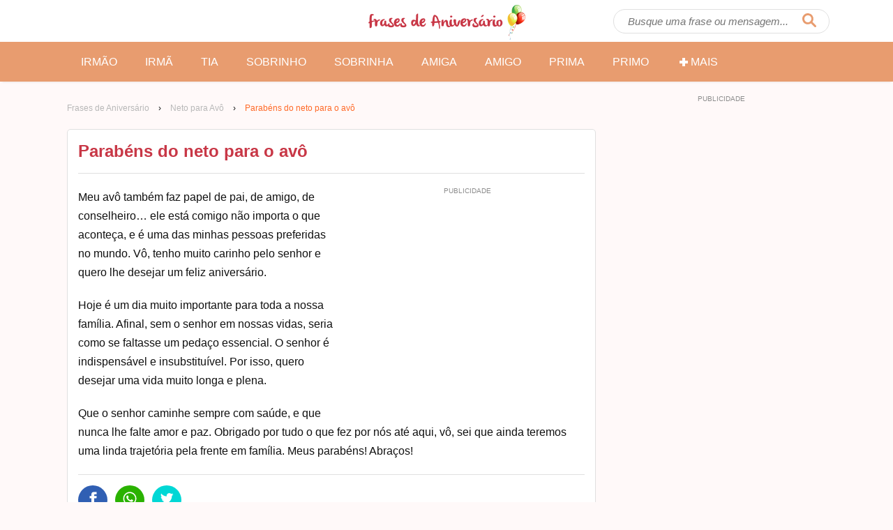

--- FILE ---
content_type: text/html; charset=UTF-8
request_url: https://www.frasesaniversarios.com.br/parabens-do-neto-para-o-avo/
body_size: 11127
content:
<!DOCTYPE html>
<html lang="pt-BR" class="no-js">
	<head>
		<meta charset="utf-8">
		
		<meta http-equiv="x-ua-compatible" content="ie=edge">
		<meta name="viewport" content="width=device-width,initial-scale=1">
		
		<meta name='robots' content='index, follow, max-image-preview:large, max-snippet:-1, max-video-preview:-1' />
<link rel="preload" href="https://www.frasesaniversarios.com.br/wp-content/themes/fa/assets/js/main.js?ver=1.0.1" as="script" />
<link rel="preload" href="https://www.frasesaniversarios.com.br/wp-content/themes/fa/img/fa-logo.png" as="image" />
<link rel="preconnect dns-prefetch" href="https://www.google-analytics.com/" crossorigin="anonymous" />
<link rel="preconnect dns-prefetch" href="https://www.googletagmanager.com/" crossorigin="anonymous" />

	<!-- This site is optimized with the Yoast SEO Premium plugin v21.9 (Yoast SEO v21.9.1) - https://yoast.com/wordpress/plugins/seo/ -->
	<title>Parabéns do neto para o avô - Frases de Aniversário</title>
	<meta name="description" content="Mensagem de Aniversário: Meu avô também faz papel de pai, de amigo, de conselheiro… ele está comigo não importa o que aconteça, e é uma das minhas pessoas preferidas no mundo. Vô," />
	<link rel="canonical" href="https://www.frasesaniversarios.com.br/parabens-do-neto-para-o-avo/" />
	<meta property="og:locale" content="pt_BR" />
	<meta property="og:type" content="article" />
	<meta property="og:title" content="Parabéns do neto para o avô" />
	<meta property="og:description" content="Mensagem de Aniversário: Meu avô também faz papel de pai, de amigo, de conselheiro… ele está comigo não importa o que aconteça, e é uma das minhas pessoas preferidas no mundo. Vô," />
	<meta property="og:url" content="https://www.frasesaniversarios.com.br/parabens-do-neto-para-o-avo/" />
	<meta property="og:site_name" content="Frases de Aniversário" />
	<meta property="article:published_time" content="2022-07-22T18:33:00+00:00" />
	<meta property="article:modified_time" content="2022-03-29T18:34:27+00:00" />
	<meta name="author" content="Larissa Medeiros" />
	<meta name="twitter:card" content="summary_large_image" />
	<meta name="twitter:label1" content="Escrito por" />
	<meta name="twitter:data1" content="Larissa Medeiros" />
	<meta name="twitter:label2" content="Est. tempo de leitura" />
	<meta name="twitter:data2" content="1 minuto" />
	<script type="application/ld+json" class="yoast-schema-graph">{"@context":"https://schema.org","@graph":[{"@type":"Article","@id":"https://www.frasesaniversarios.com.br/parabens-do-neto-para-o-avo/#article","isPartOf":{"@id":"https://www.frasesaniversarios.com.br/parabens-do-neto-para-o-avo/"},"author":{"name":"Larissa Medeiros","@id":"https://www.frasesaniversarios.com.br/#/schema/person/3918c938218b0e2ae449ce99308d164a"},"headline":"Parabéns do neto para o avô","datePublished":"2022-07-22T18:33:00+00:00","dateModified":"2022-03-29T18:34:27+00:00","mainEntityOfPage":{"@id":"https://www.frasesaniversarios.com.br/parabens-do-neto-para-o-avo/"},"wordCount":140,"commentCount":0,"publisher":{"@id":"https://www.frasesaniversarios.com.br/#organization"},"articleSection":["Frases de Aniversário para Avô","Mensagem de Aniversário de Neto para Avô"],"inLanguage":"pt-BR","potentialAction":[{"@type":"CommentAction","name":"Comment","target":["https://www.frasesaniversarios.com.br/parabens-do-neto-para-o-avo/#respond"]}]},{"@type":"WebPage","@id":"https://www.frasesaniversarios.com.br/parabens-do-neto-para-o-avo/","url":"https://www.frasesaniversarios.com.br/parabens-do-neto-para-o-avo/","name":"Parabéns do neto para o avô - Frases de Aniversário","isPartOf":{"@id":"https://www.frasesaniversarios.com.br/#website"},"datePublished":"2022-07-22T18:33:00+00:00","dateModified":"2022-03-29T18:34:27+00:00","description":"Mensagem de Aniversário: Meu avô também faz papel de pai, de amigo, de conselheiro… ele está comigo não importa o que aconteça, e é uma das minhas pessoas preferidas no mundo. Vô,","breadcrumb":{"@id":"https://www.frasesaniversarios.com.br/parabens-do-neto-para-o-avo/#breadcrumb"},"inLanguage":"pt-BR","potentialAction":[{"@type":"ReadAction","target":["https://www.frasesaniversarios.com.br/parabens-do-neto-para-o-avo/"]}]},{"@type":"BreadcrumbList","@id":"https://www.frasesaniversarios.com.br/parabens-do-neto-para-o-avo/#breadcrumb","itemListElement":[{"@type":"ListItem","position":1,"name":"Frases de Aniversário","item":"https://www.frasesaniversarios.com.br/"},{"@type":"ListItem","position":2,"name":"Mensagem de Aniversário de Neto para Avô","item":"https://www.frasesaniversarios.com.br/neto-para-avo/"},{"@type":"ListItem","position":3,"name":"Parabéns do neto para o avô"}]},{"@type":"WebSite","@id":"https://www.frasesaniversarios.com.br/#website","url":"https://www.frasesaniversarios.com.br/","name":"Frases de Aniversário","description":"Frases de Feliz Aniversário","publisher":{"@id":"https://www.frasesaniversarios.com.br/#organization"},"potentialAction":[{"@type":"SearchAction","target":{"@type":"EntryPoint","urlTemplate":"https://www.frasesaniversarios.com.br/?s={search_term_string}"},"query-input":"required name=search_term_string"}],"inLanguage":"pt-BR"},{"@type":"Organization","@id":"https://www.frasesaniversarios.com.br/#organization","name":"Frases de Aniversário","url":"https://www.frasesaniversarios.com.br/","logo":{"@type":"ImageObject","inLanguage":"pt-BR","@id":"https://www.frasesaniversarios.com.br/#/schema/logo/image/","url":"https://www.frasesaniversarios.com.br/wp-content/uploads/2016/09/frases-de-aniversario.jpg","contentUrl":"https://www.frasesaniversarios.com.br/wp-content/uploads/2016/09/frases-de-aniversario.jpg","width":1200,"height":630,"caption":"Frases de Aniversário"},"image":{"@id":"https://www.frasesaniversarios.com.br/#/schema/logo/image/"}},{"@type":"Person","@id":"https://www.frasesaniversarios.com.br/#/schema/person/3918c938218b0e2ae449ce99308d164a","name":"Larissa Medeiros","image":{"@type":"ImageObject","inLanguage":"pt-BR","@id":"https://www.frasesaniversarios.com.br/#/schema/person/image/","url":"https://secure.gravatar.com/avatar/3690dd0b206d4dc8207487620bd7dd9c?s=96&d=mm&r=g","contentUrl":"https://secure.gravatar.com/avatar/3690dd0b206d4dc8207487620bd7dd9c?s=96&d=mm&r=g","caption":"Larissa Medeiros"}}]}</script>
	<!-- / Yoast SEO Premium plugin. -->


<link rel='dns-prefetch' href='//www.frasesaniversarios.com.br' />
<link rel="alternate" type="application/rss+xml" title="Feed de comentários para Frases de Aniversário &raquo; Parabéns do neto para o avô" href="https://www.frasesaniversarios.com.br/parabens-do-neto-para-o-avo/feed/" />
<script type="text/javascript">
/* <![CDATA[ */
window._wpemojiSettings = {"baseUrl":"https:\/\/s.w.org\/images\/core\/emoji\/14.0.0\/72x72\/","ext":".png","svgUrl":"https:\/\/s.w.org\/images\/core\/emoji\/14.0.0\/svg\/","svgExt":".svg","source":{"concatemoji":"https:\/\/www.frasesaniversarios.com.br\/wp-includes\/js\/wp-emoji-release.min.js?ver=6.4.7"}};
/*! This file is auto-generated */
!function(i,n){var o,s,e;function c(e){try{var t={supportTests:e,timestamp:(new Date).valueOf()};sessionStorage.setItem(o,JSON.stringify(t))}catch(e){}}function p(e,t,n){e.clearRect(0,0,e.canvas.width,e.canvas.height),e.fillText(t,0,0);var t=new Uint32Array(e.getImageData(0,0,e.canvas.width,e.canvas.height).data),r=(e.clearRect(0,0,e.canvas.width,e.canvas.height),e.fillText(n,0,0),new Uint32Array(e.getImageData(0,0,e.canvas.width,e.canvas.height).data));return t.every(function(e,t){return e===r[t]})}function u(e,t,n){switch(t){case"flag":return n(e,"\ud83c\udff3\ufe0f\u200d\u26a7\ufe0f","\ud83c\udff3\ufe0f\u200b\u26a7\ufe0f")?!1:!n(e,"\ud83c\uddfa\ud83c\uddf3","\ud83c\uddfa\u200b\ud83c\uddf3")&&!n(e,"\ud83c\udff4\udb40\udc67\udb40\udc62\udb40\udc65\udb40\udc6e\udb40\udc67\udb40\udc7f","\ud83c\udff4\u200b\udb40\udc67\u200b\udb40\udc62\u200b\udb40\udc65\u200b\udb40\udc6e\u200b\udb40\udc67\u200b\udb40\udc7f");case"emoji":return!n(e,"\ud83e\udef1\ud83c\udffb\u200d\ud83e\udef2\ud83c\udfff","\ud83e\udef1\ud83c\udffb\u200b\ud83e\udef2\ud83c\udfff")}return!1}function f(e,t,n){var r="undefined"!=typeof WorkerGlobalScope&&self instanceof WorkerGlobalScope?new OffscreenCanvas(300,150):i.createElement("canvas"),a=r.getContext("2d",{willReadFrequently:!0}),o=(a.textBaseline="top",a.font="600 32px Arial",{});return e.forEach(function(e){o[e]=t(a,e,n)}),o}function t(e){var t=i.createElement("script");t.src=e,t.defer=!0,i.head.appendChild(t)}"undefined"!=typeof Promise&&(o="wpEmojiSettingsSupports",s=["flag","emoji"],n.supports={everything:!0,everythingExceptFlag:!0},e=new Promise(function(e){i.addEventListener("DOMContentLoaded",e,{once:!0})}),new Promise(function(t){var n=function(){try{var e=JSON.parse(sessionStorage.getItem(o));if("object"==typeof e&&"number"==typeof e.timestamp&&(new Date).valueOf()<e.timestamp+604800&&"object"==typeof e.supportTests)return e.supportTests}catch(e){}return null}();if(!n){if("undefined"!=typeof Worker&&"undefined"!=typeof OffscreenCanvas&&"undefined"!=typeof URL&&URL.createObjectURL&&"undefined"!=typeof Blob)try{var e="postMessage("+f.toString()+"("+[JSON.stringify(s),u.toString(),p.toString()].join(",")+"));",r=new Blob([e],{type:"text/javascript"}),a=new Worker(URL.createObjectURL(r),{name:"wpTestEmojiSupports"});return void(a.onmessage=function(e){c(n=e.data),a.terminate(),t(n)})}catch(e){}c(n=f(s,u,p))}t(n)}).then(function(e){for(var t in e)n.supports[t]=e[t],n.supports.everything=n.supports.everything&&n.supports[t],"flag"!==t&&(n.supports.everythingExceptFlag=n.supports.everythingExceptFlag&&n.supports[t]);n.supports.everythingExceptFlag=n.supports.everythingExceptFlag&&!n.supports.flag,n.DOMReady=!1,n.readyCallback=function(){n.DOMReady=!0}}).then(function(){return e}).then(function(){var e;n.supports.everything||(n.readyCallback(),(e=n.source||{}).concatemoji?t(e.concatemoji):e.wpemoji&&e.twemoji&&(t(e.twemoji),t(e.wpemoji)))}))}((window,document),window._wpemojiSettings);
/* ]]> */
</script>
<style id='wp-emoji-styles-inline-css' type='text/css'>

	img.wp-smiley, img.emoji {
		display: inline !important;
		border: none !important;
		box-shadow: none !important;
		height: 1em !important;
		width: 1em !important;
		margin: 0 0.07em !important;
		vertical-align: -0.1em !important;
		background: none !important;
		padding: 0 !important;
	}
</style>
<style id='classic-theme-styles-inline-css' type='text/css'>
/*! This file is auto-generated */
.wp-block-button__link{color:#fff;background-color:#32373c;border-radius:9999px;box-shadow:none;text-decoration:none;padding:calc(.667em + 2px) calc(1.333em + 2px);font-size:1.125em}.wp-block-file__button{background:#32373c;color:#fff;text-decoration:none}
</style>
<style id="critical-css">:root{--font-family:-apple-system,BlinkMacSystemFont,Segoe UI,Roboto,Noto Sans,Ubuntu,Droid Sans,Helvetica Neue,Helvetica,Arial,sans-serif;--main-color:#111111;--secondary-color:#e89c6f;--link-color:#c83746;--line-color:#e0e0e0;--font-size:16px;--line-height:1.7}html,body,form,h1,h2,h3,h4,h5,h6,figure,input,li,p,ul{margin:0;padding:0}*,:after,:before{box-sizing:border-box}html{-ms-text-size-adjust:100%;-webkit-text-size-adjust:100%;-webkit-tap-highlight-color:transparent;line-height:1.15}.no-js img[loading="lazy"]{display:none}body{font-family:var(--font-family);color:var(--main-color);font-size:var(--font-size);line-height:var(--line-height);overflow-x:hidden;-webkit-font-smoothing:subpixel-antialiased;background:#fff9f9}img{max-width:100%;height:auto}ul,li{list-style:none}.clear::after{content:"";display:block;height:0;clear:both;visibility:hidden}a,button,input[type="submit"]{cursor:pointer}a{color:var(--link-color)}a:hover{color:#ff6a28}a,a:visited{text-decoration:none}.sf{display:-webkit-box;display:-webkit-flex;display:-ms-flexbox;display:flex}.fw{-webkit-flex-wrap:wrap;-ms-flex-wrap:wrap;flex-wrap:wrap}.fc{-webkit-box-align:center;-webkit-align-items:center;-ms-flex-align:center;align-items:center}.jc{-webkit-box-pack:center;-webkit-justify-content:center;-ms-flex-pack:center;justify-content:center}.je{-webkit-box-pack:flex-end;-webkit-justify-content:flex-end;-ms-flex-pack:flex-end;justify-content:flex-end}.sb{-webkit-box-pack:justify;-webkit-justify-content:space-between;-ms-flex-pack:justify;justify-content:space-between}.container{max-width:1098px;width:100%;position:relative;margin:0 auto;padding:0 5px}.hidden{display:none}.icon{width:20px;height:20px;fill:#ffffff}.header{position:relative;background:#ffffff;box-shadow:0 4px 3px -3px rgba(0,0,0,0.08)}.menu__button,.menu__close{position:absolute;width:58px;height:100%;top:0;left:0;background:0;border:0}.header .icon-menu,.header .icon-close,.header .icon-search{fill:var(--secondary-color);width:25px;height:20px}.menu__close,.menu--open .menu__button{display:none}.menu--open .menu__close{display:initial}.menu{background:var(--secondary-color);width:100%;display:none;margin:0 auto;font-size:0}.menu--open .menu{display:block}.menu li{display:inline-flex;color:#ffffff;width:50%}.menu li:hover{color:var(--link-color)}.menu a{font-size:16px;padding:16px 25px;font-weight:400;color:#ffffff;text-transform:uppercase;transition:all 0.25s linear;-webkit-transition:all 0.25s linear}.menu a:hover{color:var(--link-color);background:#fff}.menu a:hover .icon{color:var(--link-color);fill:var(--link-color)}.header .icon-search{margin-right:0}.search__button,.search__close,.search__submit{position:absolute;width:58px;height:100%;top:0;right:0;background:0;border:0;padding:0;z-index:4}.search__close{width:50px}.search__form{display:none;background-color:#fff;width:80vw;width:calc(100% - 75px);position:absolute;right:15px;z-index:5;transition:all 0.3s ease-in-out}.search__form .icon{fill:var(--secondary-color)}.search--open .search__form{display:block}.search__input{width:100%;border-radius:25px;border:1px solid #e0e0e0;padding:8px 50px 8px 20px;font-size:15px;font-style:italic;background-color:#ffffff}.search__submit{display:none}.header__logo{max-width:200px;padding:5px 0}.header__logo img{position:relative;top:2px}.wrapper{margin-top:20px}.container p{padding-bottom:20px}.breadcrumb{margin:7.5px 0;font-size:12px;overflow-x:scroll;white-space:nowrap;-ms-overflow-style:none;scrollbar-width:none}.breadcrumb::-webkit-scrollbar{display:none}.breadcrumb a{color:#b8b8b8}.breadcrumb .current,.breadcrumb_last,.pagination a{color:#ff6a28}.breadcrumb span,.breadcrumb a{display:inline-block}.separator{padding:0 10px}.home.paged .archive__title{margin-bottom:20px}.archive__title{margin:10px 0 7.5px;font-size:22px;line-height:1.3;color:var(--link-color)}.archive__count{font-size:14px}.article{border:1px solid var(--line-color);background-color:#ffffff;padding:15px;border-radius:5px;margin-bottom:20px;position:relative;overflow:hidden;width:100%;-webkit-transition:300ms box-shadow ease;transition:300ms box-shadow ease}.article:hover{box-shadow:0 0 10px rgba(0,0,0,0.1)}.article__title,.page h1{padding:0 0 15px;font-weight:700;border-bottom:1px solid var(--line-color);font-size:19px;line-height:1.5;margin-bottom:20px}.article__chop .article__title{font-size:17px}.single .article__title{color:var(--link-color);font-size:24px;line-height:1.35}.article__title--page{font-size:28px;margin-top:30px;color:var(--link-color)}.article__image img{width:100%}.article__image img,.article__video{border-radius:3px;margin-bottom:20px;-webkit-box-shadow:0 1px 3px rgba(0,0,0,0.12),0 1px 2px rgba(0,0,0,0.24);box-shadow:0 1px 3px rgba(0,0,0,0.12),0 1px 2px rgba(0,0,0,0.24)}.article--chopped a:hover .article__title{text-decoration:underline}.article--chopped .article__text{color:var(--main-color);font-size:15px;text-decoration:none}.article--chopped a:hover .article__text{text-decoration:none}.article__chop{max-height:300px;overflow:hidden}.article--image .article__chop,.article--video .article__chop{max-height:250px}.article__more{border-top:0;font-size:16px;padding:100px 0 25px;display:block;width:100%;position:absolute;bottom:0;left:0;z-index:100;background:rgb(252,252,252);background:linear-gradient( 0deg,rgba(252,252,252,1) 0,rgba(252,252,252,0.9) 40%,rgba(252,252,252,0.7) 70%,rgba(252,252,252,0) 100% )}.more__button{text-align:center;display:block;background-color:#37c8b9;color:#144742;font-weight:600;line-height:1.2;border:3px solid #32bdae;box-shadow:0 3px 6px rgb(0 0 0 / 20%);max-width:265px;padding:11.5px 30px;border-radius:25px;margin:0 auto;text-transform:none;-webkit-transition:300ms all ease;transition:300ms all ease}.article--chopped a:hover .more__button{background-color:#5fd3c7}.adv-container{width:100%;text-align:center}.adsbygoogle{display:block}.adv-container:before,.adv-container::before{content:"PUBLICIDADE";display:block;line-height:1;margin-bottom:9px;font-size:10px;color:#8d8d8d;text-align:center}.adv-container{display:block;width:100%;max-width:100%;margin-bottom:30px;min-height:300px}.single .adv-container--top.adv-container--mobile{min-height:initial;height:150px}.adv-container--desktop{display:none;height:300px}.adv-container--plex.adv-container--desktop{height:initial}.adv-container--sidebar.adv-container--desktop{height:300px}.adv-container--tall.adv-container--desktop{height:600px}.adv-container--right{width:336px;height:295px;float:right;position:relative;margin:0 0 20px 20px}.adv-container--top{background:#f8f8f8;text-align:center;padding:15px 0}@media (min-width:769px){.f{display:-webkit-box;display:-webkit-flex;display:-ms-flexbox;display:flex}.header .header__menu{opacity:0}.header__logo{max-width:250px}.search__form{display:block;width:310px;right:0}.search__button{padding:0 10px}.search__close{display:none}.search__submit{display:initial}.menu{display:block}.menu li{width:inherit}.menu a{padding:15px 20px}.main{max-width:714px;padding-right:30px}.sidebar{width:300px}.single .breadcrumb{margin-bottom:20px}.article{margin-bottom:30px}.article--image .article__chop,.article--video .article__chop{max-height:425px}.home .article__title{font-size:19px}.archive__title{margin-top:20px;font-size:29px}.article--chopped .article__text{padding-right:150px}.adv-container--mobile{display:none}.adv-container--desktop{display:block}.single .adv-container--top.adv-container--mobile{height:300px}}@media (min-width:1103px){.main{max-width:788px}}</style>
<link rel='stylesheet' id='main-css' href='https://www.frasesaniversarios.com.br/wp-content/themes/fa/assets/css/main.css?ver=1.0.7' type='text/css' media='print' onload='this.media="all"' />
<noscript><link rel='stylesheet' id='main-noscript-css' href='https://www.frasesaniversarios.com.br/wp-content/themes/fa/assets/css/main.css?ver=1.0.7' type='text/css' media='all' /></noscript>
<link rel="https://api.w.org/" href="https://www.frasesaniversarios.com.br/wp-json/" /><link rel="alternate" type="application/json" href="https://www.frasesaniversarios.com.br/wp-json/wp/v2/posts/5520" /><link rel="EditURI" type="application/rsd+xml" title="RSD" href="https://www.frasesaniversarios.com.br/xmlrpc.php?rsd" />
<meta name="generator" content="WordPress 6.4.7" />
<link rel='shortlink' href='https://www.frasesaniversarios.com.br/?p=5520' />
<link rel="alternate" type="application/json+oembed" href="https://www.frasesaniversarios.com.br/wp-json/oembed/1.0/embed?url=https%3A%2F%2Fwww.frasesaniversarios.com.br%2Fparabens-do-neto-para-o-avo%2F" />
<link rel="alternate" type="text/xml+oembed" href="https://www.frasesaniversarios.com.br/wp-json/oembed/1.0/embed?url=https%3A%2F%2Fwww.frasesaniversarios.com.br%2Fparabens-do-neto-para-o-avo%2F&#038;format=xml" />
<script async src="https://pagead2.googlesyndication.com/pagead/js/adsbygoogle.js?client=ca-pub-5222497117734132" crossorigin="anonymous"></script>		
		<link rel="shortcut icon" href="https://www.frasesaniversarios.com.br/fa.ico">
		
		<script>window.dataLayer = window.dataLayer || []; window.dataLayer.push({"pageType":"single"}); window.dataLayer.push({"event":"categoryTracker","postCategory":"Avô"}); window.dataLayer.push({"event":"categoryTracker","postCategory":"Neto para Avô"});</script>		
		<script>(function(w,d,s,l,i){w[l]=w[l]||[];w[l].push({'gtm.start':new Date().getTime(),event:'gtm.js'});var f=d.getElementsByTagName(s)[0],j=d.createElement(s),dl=l!='dataLayer'?'&l='+l:'';j.async=true;j.src='https://www.googletagmanager.com/gtm.js?id='+i+dl;f.parentNode.insertBefore(j,f);})(window,document,'script','dataLayer','GTM-PTDG8CX');</script>

	</head>
	
	<body class="post-template-default single single-post postid-5520 single-format-standard">
		
		<noscript><iframe src="https://www.googletagmanager.com/ns.html?id=GTM-PTDG8CX" height="0" width="0" style="display:none;visibility:hidden"></iframe></noscript>

		<svg class="hidden">
    <defs>
        <symbol id="imenu" viewBox="0 0 366 301">
            <path d="M339.8 0H26.2C11.7 0 0 11.7 0 26.2v12.7C0 53.3 11.7 65 26.2 65h313.7c14.5 0 26.2-11.7 26.2-26.2V26.2C366 11.7 354.3 0 339.8 0zM339.9 118H26.1C11.7 118 0 129.7 0 144.1v12.7C0 171.3 11.7 183 26.1 183h313.7c14.4 0 26.1-11.7 26.1-26.1v-12.7c.1-14.5-11.6-26.2-26-26.2zM339.8 236H26.2C11.7 236 0 247.7 0 262.2v12.6C0 289.3 11.7 301 26.2 301h313.6c14.5 0 26.2-11.7 26.2-26.2v-12.6c0-14.5-11.7-26.2-26.2-26.2z"/>
        </symbol>

        <symbol id="iclose" viewBox="0 0 308.3 308.3">
            <path d="M300.7 254.4L200.4 154.2 300.7 53.9c10.2-10.2 10.2-26.8 0-37l-9.2-9.2c-10.2-10.2-26.8-10.2-37 0L154.2 107.9 53.9 7.6C43.7-2.5 27-2.5 16.9 7.6l-9.2 9.2c-10.2 10.2-10.2 26.8 0 37L108 154.1 7.6 254.4c-10.2 10.2-10.2 26.8 0 37l9.2 9.2c10.2 10.2 26.8 10.2 37 0l100.3-100.3 100.3 100.3c10.2 10.2 26.8 10.2 37 0l9.2-9.2c10.3-10.1 10.3-26.8.1-37z"/>
        </symbol>

        <symbol id="iclose2" viewBox="0 0 24 24">
            <path d="M12 0a12 12 0 1 1 0 24 12 12 0 0 1 0-24Zm0 10.545L9.213 7.757a1.03 1.03 0 0 0-1.456 1.456L10.545 12l-2.788 2.787a1.03 1.03 0 0 0 1.456 1.456L12 13.455l2.787 2.788a1.03 1.03 0 0 0 1.456-1.456L13.455 12l2.788-2.787a1.03 1.03 0 0 0-1.456-1.456L12 10.545Z" />
        </symbol>

        <symbol id="isearch" viewBox="0 0 17 17">
            <path d="M16.6 14.9l-4.3-4.3c.8-1.1 1.2-2.4 1.2-3.8 0-.9-.2-1.8-.5-2.6-.4-.8-.8-1.6-1.4-2.2C11 1.4 10.3.9 9.4.6 8.5.2 7.7 0 6.8 0c-1 0-1.8.2-2.7.5C3.3.9 2.6 1.4 2 2 1.4 2.6.9 3.3.5 4.1S0 5.8 0 6.8c0 .9.2 1.8.5 2.6.4.8.8 1.6 1.4 2.2.6.6 1.3 1.1 2.2 1.4.8.4 1.7.5 2.6.5 1.4 0 2.7-.4 3.8-1.2l4.3 4.3c.2.2.5.4.9.4.3 0 .6-.1.9-.4.2-.2.4-.5.4-.9 0-.3-.1-.6-.4-.8zM9.8 9.8c-.8.8-1.9 1.3-3 1.3-1.2 0-2.2-.4-3-1.3-.8-.8-1.3-1.9-1.3-3 0-1.2.4-2.2 1.3-3 .8-.8 1.9-1.3 3-1.3 1.2 0 2.2.4 3 1.3.8.8 1.3 1.9 1.3 3-.1 1.1-.5 2.1-1.3 3z"/>
        </symbol>

        <symbol id="iplus" viewBox="0 0 5 5">
            <path d="M2 1h1v1h1v1H3v1H2V3H1V2h1z"/>
        </symbol>

        <symbol id="ifacebook" viewBox="0 0 24 24">
            <path d="M18.77 7.46H14.5v-1.9c0-.9.6-1.1 1-1.1h3V.5h-4.33C10.24.5 9.5 3.44 9.5 5.32v2.15h-3v4h3v12h5v-12h3.85l.42-4z"></path>
        </symbol>

        <symbol id="ipinterest" viewBox="0 0 24 24">
            <path d="M12.14.5C5.86.5 2.7 5 2.7 8.75c0 2.27.86 4.3 2.7 5.05.3.12.57 0 .66-.33l.27-1.06c.1-.32.06-.44-.2-.73-.52-.62-.86-1.44-.86-2.6 0-3.33 2.5-6.32 6.5-6.32 3.55 0 5.5 2.17 5.5 5.07 0 3.8-1.7 7.02-4.2 7.02-1.37 0-2.4-1.14-2.07-2.54.4-1.68 1.16-3.48 1.16-4.7 0-1.07-.58-1.98-1.78-1.98-1.4 0-2.55 1.47-2.55 3.42 0 1.25.43 2.1.43 2.1l-1.7 7.2c-.5 2.13-.08 4.75-.04 5 .02.17.22.2.3.1.14-.18 1.82-2.26 2.4-4.33.16-.58.93-3.63.93-3.63.45.88 1.8 1.65 3.22 1.65 4.25 0 7.13-3.87 7.13-9.05C20.5 4.15 17.18.5 12.14.5z"></path>
        </symbol>

        <symbol id="iwhatsapp" viewBox="0 0 24 24">
            <path d="M20.1 3.9C17.9 1.7 15 .5 12 .5 5.8.5.7 5.6.7 11.9c0 2 .5 3.9 1.5 5.6L.6 23.4l6-1.6c1.6.9 3.5 1.3 5.4 1.3 6.3 0 11.4-5.1 11.4-11.4-.1-2.8-1.2-5.7-3.3-7.8zM12 21.4c-1.7 0-3.3-.5-4.8-1.3l-.4-.2-3.5 1 1-3.4L4 17c-1-1.5-1.4-3.2-1.4-5.1 0-5.2 4.2-9.4 9.4-9.4 2.5 0 4.9 1 6.7 2.8 1.8 1.8 2.8 4.2 2.8 6.7-.1 5.2-4.3 9.4-9.5 9.4zm5.1-7.1c-.3-.1-1.7-.9-1.9-1-.3-.1-.5-.1-.7.1-.2.3-.8 1-.9 1.1-.2.2-.3.2-.6.1s-1.2-.5-2.3-1.4c-.9-.8-1.4-1.7-1.6-2-.2-.3 0-.5.1-.6s.3-.3.4-.5c.2-.1.3-.3.4-.5.1-.2 0-.4 0-.5C10 9 9.3 7.6 9 7c-.1-.4-.4-.3-.5-.3h-.6s-.4.1-.7.3c-.3.3-1 1-1 2.4s1 2.8 1.1 3c.1.2 2 3.1 4.9 4.3.7.3 1.2.5 1.6.6.7.2 1.3.2 1.8.1.6-.1 1.7-.7 1.9-1.3.2-.7.2-1.2.2-1.3-.1-.3-.3-.4-.6-.5z"></path>
        </symbol>

        <symbol id="itwitter" viewBox="0 0 24 24">
            <path d="M23.44 4.83c-.8.37-1.5.38-2.22.02.93-.56.98-.96 1.32-2.02-.88.52-1.86.9-2.9 1.1-.82-.88-2-1.43-3.3-1.43-2.5 0-4.55 2.04-4.55 4.54 0 .36.03.7.1 1.04-3.77-.2-7.12-2-9.36-4.75-.4.67-.6 1.45-.6 2.3 0 1.56.8 2.95 2 3.77-.74-.03-1.44-.23-2.05-.57v.06c0 2.2 1.56 4.03 3.64 4.44-.67.2-1.37.2-2.06.08.58 1.8 2.26 3.12 4.25 3.16C5.78 18.1 3.37 18.74 1 18.46c2 1.3 4.4 2.04 6.97 2.04 8.35 0 12.92-6.92 12.92-12.93 0-.2 0-.4-.02-.6.9-.63 1.96-1.22 2.56-2.14z" />
        </symbol>

    </defs>
</svg>
		<header id="js-header" class="header">
			<div class="container sf fc sb">
				<div class="f1 header__menu">
					<button type="button" id="js-menu__button" class="menu__button" aria-label="Abrir o menu">
						<svg class="icon icon-menu"><use xmlns="http://www.w3.org/2000/svg" xmlns:xlink="http://www.w3.org/1999/xlink" xlink:href="#imenu"></use></svg>					</button>

					<button type="button" id="js-menu__close" class="menu__close" aria-label="Fechar o menu">
						<svg class="icon icon-close"><use xmlns="http://www.w3.org/2000/svg" xmlns:xlink="http://www.w3.org/1999/xlink" xlink:href="#iclose"></use></svg>					</button>
				</div>

				<div class="header__logo">
					<a href="https://www.frasesaniversarios.com.br" class="sf">
						<img src="https://www.frasesaniversarios.com.br/wp-content/themes/fa/img/fa-logo.png" alt="Frases de Aniversário" width="225" height="50" fetchpriority="high" />
					</a>
				</div>

				<div class="f1 header__search sf fc">
	<button type="button" id="js-search__button" class="search__button" aria-label="Abrir campo de pesquisa">
		<svg class="icon icon-search"><use xmlns="http://www.w3.org/2000/svg" xmlns:xlink="http://www.w3.org/1999/xlink" xlink:href="#isearch"></use></svg>	</button>
	
	<form id="form" class="search__form" method="get" action="https://www.frasesaniversarios.com.br/">
		<input id="js-search__input" type="text" name="s" class="search__input" placeholder="Busque uma frase ou mensagem...">
		
		<button type="submit" class="search__submit" aria-label="Pesquisar">
			<svg class="icon"><use xmlns="http://www.w3.org/2000/svg" xmlns:xlink="http://www.w3.org/1999/xlink" xlink:href="#isearch"></use></svg>		</button>

		<button type="button" id="js-search__close" class="sf fc jc search__close" aria-label="Fechar campo de pesquisa">
			<svg class="icon"><use xmlns="http://www.w3.org/2000/svg" xmlns:xlink="http://www.w3.org/1999/xlink" xlink:href="#iclose2"></use></svg>		</button>
	</form>
</div>			</div>

			<nav id="js-menu" class="menu">
				<div class="container">
					<ul class="f fc">
						<li><a href="https://www.frasesaniversarios.com.br/irmao/" title="Aniversário para Irmão">Irmão</a></li>
						<li><a href="https://www.frasesaniversarios.com.br/irma/" title="Aniversário para Irmã">Irmã</a></li>
						<li><a href="https://www.frasesaniversarios.com.br/tia/" title="Aniversário para Tia">Tia</a></li>
						<li><a href="https://www.frasesaniversarios.com.br/sobrinho/" title="Aniversário para Sobrinho">Sobrinho</a></li>
						<li><a href="https://www.frasesaniversarios.com.br/sobrinha/" title="Aniversário para Sobrinha">Sobrinha</a></li>		
						<li><a href="https://www.frasesaniversarios.com.br/amiga/" title="Aniversário para Amiga">Amiga</a></li>
						<li><a href="https://www.frasesaniversarios.com.br/amigo/" title="Aniversário para Amigo">Amigo</a></li>
						<li><a href="https://www.frasesaniversarios.com.br/prima/" title="Aniversário para Prima">Prima</a></li>
						<li><a href="https://www.frasesaniversarios.com.br/primo/" title="Aniversário para Primo">Primo</a></li>
						<li>
							<a href="https://www.frasesaniversarios.com.br/categorias/" title="Ver todas as categorias" class="sf fc">
								<svg class="icon"><use xmlns="http://www.w3.org/2000/svg" xmlns:xlink="http://www.w3.org/1999/xlink" xlink:href="#iplus"></use></svg>								<span>Mais</span>
							</a>
						</li>
					</ul>
				</div>
			</nav>
			
		</header>


<div class="wrapper">

	<div class="f container">
		
		<main class="main">
			
			<div class="breadcrumb">			
				<span><span><a href="https://www.frasesaniversarios.com.br/">Frases de Aniversário</a></span> <span class="separator"> › </span> <span><a href="https://www.frasesaniversarios.com.br/neto-para-avo/">Neto para Avô</a></span> <span class="separator"> › </span> <span class="breadcrumb_last" aria-current="page">Parabéns do neto para o avô</span></span>			</div>
			
			
<article class="article">
	
	<h1 class="article__title">
		Parabéns do neto para o avô	</h1>
	
		
	<aside class="adv-container adv-container--right adv-container--desktop" itemscope itemtype="https://schema.org/WPAdBlock"><ins class="adsbygoogle" data-ad-client="ca-pub-5222497117734132" data-ad-slot="5711147908" data-ad-format="auto" data-full-width-responsive="true"></ins><script>(adsbygoogle = window.adsbygoogle || []).push({});</script></aside><div class="article__text">
<p>Meu avô também faz papel de pai, de amigo, de conselheiro… ele está comigo não importa o que aconteça, e é uma das minhas pessoas preferidas no mundo. Vô, tenho muito carinho pelo senhor e quero lhe desejar um feliz aniversário.</p>



<p>Hoje é um dia muito importante para toda a nossa família. Afinal, sem o senhor em nossas vidas, seria como se faltasse um pedaço essencial. O senhor é indispensável e insubstituível. Por isso, quero desejar uma vida muito longa e plena.</p>



<p>Que o senhor caminhe sempre com saúde, e que nunca lhe falte amor e paz. Obrigado por tudo o que fez por nós até aqui, vô, sei que ainda teremos uma linda trajetória pela frente em família. Meus parabéns! Abraços!</p>
</div>
	<div class="social" data-title="Parabéns do neto para o avô" data-url="https://www.frasesaniversarios.com.br/parabens-do-neto-para-o-avo/" data-text="Meu avô também faz papel de pai, de amigo, de conselheiro… ele está comigo não importa o que aconteça, e..." data-image="">				
	<button class="sharer sharer--facebook" data-sharer="facebook"  aria-label="Enviar pelo Facebook">
		<svg class="icon"><use xmlns="http://www.w3.org/2000/svg" xmlns:xlink="http://www.w3.org/1999/xlink" xlink:href="#ifacebook"></use></svg>	</button>
	
	
	<button class="sharer sharer--whatsapp" data-sharer="whatsapp" aria-label="Enviar pelo WhatsApp">
		<svg class="icon"><use xmlns="http://www.w3.org/2000/svg" xmlns:xlink="http://www.w3.org/1999/xlink" xlink:href="#iwhatsapp"></use></svg>	</button>

	<button class="sharer sharer--twitter" data-sharer="twitter" aria-label="Enviar pelo Twitter">
		<svg class="icon"><use xmlns="http://www.w3.org/2000/svg" xmlns:xlink="http://www.w3.org/1999/xlink" xlink:href="#itwitter"></use></svg>	</button>
</div></article>

<aside class="adv-container adv-container--content adv-container--mobile" itemscope itemtype="https://schema.org/WPAdBlock"><ins class="adsbygoogle" data-ad-client="ca-pub-5222497117734132" data-ad-slot="2753526667" data-ad-format="auto" data-full-width-responsive="true"></ins><script>(adsbygoogle = window.adsbygoogle || []).push({});</script></aside><aside class="adv-container adv-container--content adv-container--desktop" itemscope itemtype="https://schema.org/WPAdBlock"><ins class="adsbygoogle" data-ad-client="ca-pub-5222497117734132" data-ad-slot="1963474581" data-ad-format="auto" data-full-width-responsive="true"></ins><script>(adsbygoogle = window.adsbygoogle || []).push({});</script></aside><div class="related">

	<h3 class="related__title">
		Frases de Aniversário para Avô relacionadas	</h3>

	<div class="masonry">
								<article class="article">
							<a href="https://www.frasesaniversarios.com.br/feliz-aniversario-para-o-meu-avozinho/" title="Feliz aniversário para o meu avôzinho">
								<h3 class="article-related__title">Feliz aniversário para o meu avôzinho</h3>
								<div class="article-related__text">
									<p>Meu avozinho querido, meus parabéns pelo seu aniversário! Como é bom saber que Deus lhe concedeu mais um ano de&#8230;</p>
								</div>
							</a>
						</article>
										<article class="article">
							<a href="https://www.frasesaniversarios.com.br/mensagem-de-parabens-do-neto-para-o-avo/" title="Mensagem de parabéns do neto para o avô">
								<h3 class="article-related__title">Mensagem de parabéns do neto para o avô</h3>
								<div class="article-related__text">
									<p>Às vezes na vida, temos a chance de conhecer pessoas que serão nosso exemplo, nossa inspiração… e que irão nos&#8230;</p>
								</div>
							</a>
						</article>
										<article class="article">
							<a href="https://www.frasesaniversarios.com.br/parabens-do-netinho-para-o-avo/" title="Parabéns do netinho para o avô">
								<h3 class="article-related__title">Parabéns do netinho para o avô</h3>
								<div class="article-related__text">
									<p>Meu avô é uma das pessoas mais importantes da minha vida. Ele é meu exemplo de pai, de amigo e&#8230;</p>
								</div>
							</a>
						</article>
										<article class="article">
							<a href="https://www.frasesaniversarios.com.br/mensagem-de-aniversario-de-neto-para-avo-2/" title="Mensagem de aniversário de neto para avô">
								<h3 class="article-related__title">Mensagem de aniversário de neto para avô</h3>
								<div class="article-related__text">
									<p>Hoje é o aniversário do meu avô querido! Meus parabéns, vovô, muitas felicidades e muitos anos de vida para o&#8230;</p>
								</div>
							</a>
						</article>
					</div>
</div>
<aside class="adv-container adv-container--plex adv-container--mobile" itemscope itemtype="https://schema.org/WPAdBlock"><ins class="adsbygoogle" data-ad-format="autorelaxed" data-ad-client="ca-pub-5222497117734132" data-ad-slot="2028436651"></ins><script>(adsbygoogle = window.adsbygoogle || []).push({});</script></aside><aside class="adv-container adv-container--plex adv-container--desktop" itemscope itemtype="https://schema.org/WPAdBlock"><ins class="adsbygoogle" data-ad-format="autorelaxed" data-ad-client="ca-pub-5222497117734132" data-ad-slot="1459792144"></ins><script>(adsbygoogle = window.adsbygoogle || []).push({});</script></aside>
			<div class="social">
				Veja também: <a href="/avo/">Todas as Frases de Aniversário para Avô</a></div>
		</main>

		<aside class="sidebar">
	
			<div class="widget">
			<aside class="adv-container adv-container--sidebar adv-container--desktop" itemscope itemtype="https://schema.org/WPAdBlock"><ins class="adsbygoogle" data-ad-client="ca-pub-5222497117734132" data-ad-slot="3299433523" data-ad-format="auto" data-full-width-responsive="true"></ins><script>(adsbygoogle = window.adsbygoogle || []).push({});</script></aside>		</div>
	
			
	<div class="widget">
		<h4 class="widget__title">Frases de Aniversário</h4>
		
		<div class="widget__body">
			<nav class="widget__nav">
				<ul class="widget__list">
					<li class="widget__item"><a title="Mensagens de aniversário" href="https://www.frasesaniversarios.com.br/mensagens/">Mensagens de aniversário</a></li>
					<li class="widget__item"><a title="Frases de aniversário atrasado" href="https://www.frasesaniversarios.com.br/atrasado/">Aniversário Atrasado</a></li>
					<li class="widget__item"><a title="Frases de aniversário de 15 anos" href="https://www.frasesaniversarios.com.br/15-anos/">Aniversário de 15 anos</a></li>
					<li class="widget__item"><a title="Frases de aniversário de casamento" href="https://www.frasesaniversarios.com.br/casamento/">Aniversário de Casamento</a></li>
					<li class="widget__item"><a title="Frases de aniversário de namoro" href="https://www.frasesaniversarios.com.br/namoro/">Aniversário de Namoro</a></li>
					<li class="widget__item"><a title="Frases de aniversário para amigas" href="https://www.frasesaniversarios.com.br/amiga/">Aniversário para Amigas</a></li>
					<li class="widget__item"><a title="Frases de aniversário para amigos" href="https://www.frasesaniversarios.com.br/amigo/">Aniversário para Amigos</a></li>
					<li class="widget__item"><a title="Frases de aniversário para avôs" href="https://www.frasesaniversarios.com.br/avo/">Aniversário para Avôs</a></li>
					<li class="widget__item"><a title="Frases de aniversário para avós" href="https://www.frasesaniversarios.com.br/avo-1/">Aniversário para Avós</a></li>
					<li class="widget__item"><a title="Frases de aniversário para cunhadas" href="https://www.frasesaniversarios.com.br/cunhada/">Aniversário para Cunhadas</a></li>
					<li class="widget__item"><a title="Frases de aniversário para evangélicos" href="https://www.frasesaniversarios.com.br/evangelicos/">Aniversário para Evangélicos</a></li>
					<li class="widget__item"><a title="Frases de aniversário para facebook" href="https://www.frasesaniversarios.com.br/facebook/">Aniversário para Facebook</a></li>
					<li class="widget__item"><a title="Frases de aniversário para filhas" href="https://www.frasesaniversarios.com.br/filha/">Aniversário para Filhas</a></li>
					<li class="widget__item"><a title="Frases de aniversário para filhos" href="https://www.frasesaniversarios.com.br/filho/">Aniversário para Filhos</a></li>
					<li class="widget__item"><a title="Frases de aniversário para genro" href="https://www.frasesaniversarios.com.br/genro/">Aniversário para Genro</a></li>
					<li class="widget__item"><a title="Frases de aniversário para irmãos" href="https://www.frasesaniversarios.com.br/irmao/">Aniversário para Irmãos</a></li>
					<li class="widget__item"><a title="Frases de aniversário para irmãs" href="https://www.frasesaniversarios.com.br/irma/">Aniversário para Irmãs</a></li>
					<li class="widget__item"><a title="Frases de aniversário para mãe" href="https://www.frasesaniversarios.com.br/mae/">Aniversário para Mãe</a></li>
					<li class="widget__item"><a title="Frases de aniversário para marido" href="https://www.frasesaniversarios.com.br/marido/">Aniversário para Marido</a></li>
					<li class="widget__item"><a title="Frases de aniversário para namorada" href="https://www.frasesaniversarios.com.br/namorada/">Aniversário para Namorada</a></li>
					<li class="widget__item"><a title="Frases de aniversário para namorado" href="https://www.frasesaniversarios.com.br/namorado/">Aniversário para Namorado</a></li>
					<li class="widget__item"><a title="Frases de aniversário para neta" href="https://www.frasesaniversarios.com.br/neta/">Aniversário para Neta</a></li>
					<li class="widget__item"><a title="Frases de aniversário para neto" href="https://www.frasesaniversarios.com.br/neto/">Aniversário para Neto</a></li>
					<li class="widget__item"><a title="Frases de aniversário para nora" href="https://www.frasesaniversarios.com.br/nora/">Aniversário para Nora</a></li>
					<li class="widget__item"><a title="Frases de aniversário para pai" href="https://www.frasesaniversarios.com.br/pai/">Aniversário para Pai</a></li>
					<li class="widget__item"><a title="Frases de aniversário para primas" href="https://www.frasesaniversarios.com.br/prima/">Aniversário para Primas</a></li>
					<li class="widget__item"><a title="Frases de aniversário para primos" href="https://www.frasesaniversarios.com.br/primo/">Aniversário para Primos</a></li>
					<li class="widget__item"><a title="Frases de aniversário para sobrinhas" href="https://www.frasesaniversarios.com.br/sobrinha/">Aniversário para Sobrinhas</a></li>
					<li class="widget__item"><a title="Frases de aniversário para sobrinhos" href="https://www.frasesaniversarios.com.br/sobrinho/">Aniversário para Sobrinhos</a></li>
					<li class="widget__item"><a title="Frases de aniversário para sogra" href="https://www.frasesaniversarios.com.br/sogra/">Aniversário para Sogra</a></li>
					<li class="widget__item"><a title="Frases de aniversário para sogro" href="https://www.frasesaniversarios.com.br/sogro/">Aniversário para Sogro</a></li>
					<li class="widget__item"><a title="Frases de aniversário para tia" href="https://www.frasesaniversarios.com.br/tia/">Aniversário para Tia</a></li>
					<li class="widget__item"><a title="Frases de aniversário para tio" href="https://www.frasesaniversarios.com.br/tio/">Aniversário para Tio</a></li>
					<li class="widget__item sidebar-cat"><a title="Ver todas as categorias" href="https://www.frasesaniversarios.com.br/categorias/">Todas as Categorias</a></li>										
				</ul>
			</nav>
		</div>
	</div>

			<div class="widget widget--sticky">
			<aside class="adv-container adv-container--sidebar adv-container--desktop" itemscope itemtype="https://schema.org/WPAdBlock"><ins class="adsbygoogle" data-ad-client="ca-pub-5222497117734132" data-ad-slot="8581418470" data-ad-format="auto" data-full-width-responsive="true"></ins><script>(adsbygoogle = window.adsbygoogle || []).push({});</script></aside>		</div>
	</aside>
	</div>

</div>


<footer class="footer">
	<div class="container">

		<div class="footer__copy">Frases de Aniversário - Mensagens e textos para desejar Feliz Aniversário - 2012-2026</div>
		
		<div class="footer__links">
			<a href="https://www.frasesaniversarios.com.br/contato/">Contato</a>
			<a href="https://www.frasesaniversarios.com.br/politica-de-privacidade/">Política de Privacidade</a>
			<a href="https://www.frasesaniversarios.com.br/sobre/">Sobre</a>
			<span>-</span>
			<a href="https://www.youtube.com/channel/UCP5A8T_ztnBICMeruv4FOBg">Siga nosso canal no YouTube</a>
			<a href="https://www.facebook.com/FrasesAniversario">Siga nossa página no Facebook</a>
		</div>
	</div>
</footer>

<script type="text/javascript" id="main-js-extra">
/* <![CDATA[ */
var main_obj = {"siteurl":"https:\/\/www.frasesaniversarios.com.br","ajaxurl":"https:\/\/www.frasesaniversarios.com.br\/wp-admin\/admin-ajax.php","resturl":"https:\/\/www.frasesaniversarios.com.br\/wp-json\/","apiurl":"https:\/\/www.frasesaniversarios.com.br\/api\/","nonce":"09a9400e09"};
/* ]]> */
</script>
<script type="text/javascript" src="https://www.frasesaniversarios.com.br/wp-content/themes/fa/assets/js/main.js?ver=1.0.1" id="main-js"></script>

<script defer src="https://static.cloudflareinsights.com/beacon.min.js/vcd15cbe7772f49c399c6a5babf22c1241717689176015" integrity="sha512-ZpsOmlRQV6y907TI0dKBHq9Md29nnaEIPlkf84rnaERnq6zvWvPUqr2ft8M1aS28oN72PdrCzSjY4U6VaAw1EQ==" data-cf-beacon='{"version":"2024.11.0","token":"5329565fdad749639e012b180f320328","r":1,"server_timing":{"name":{"cfCacheStatus":true,"cfEdge":true,"cfExtPri":true,"cfL4":true,"cfOrigin":true,"cfSpeedBrain":true},"location_startswith":null}}' crossorigin="anonymous"></script>
</body>
</html>
<!--
Performance optimized by Redis Object Cache. Learn more: https://wprediscache.com

Recuperados 663 objetos (231 KB) do Redis usando PhpRedis (v5.3.5).
-->


--- FILE ---
content_type: text/html; charset=utf-8
request_url: https://www.google.com/recaptcha/api2/aframe
body_size: 267
content:
<!DOCTYPE HTML><html><head><meta http-equiv="content-type" content="text/html; charset=UTF-8"></head><body><script nonce="LuMBAuntK4p6icpgywXG3g">/** Anti-fraud and anti-abuse applications only. See google.com/recaptcha */ try{var clients={'sodar':'https://pagead2.googlesyndication.com/pagead/sodar?'};window.addEventListener("message",function(a){try{if(a.source===window.parent){var b=JSON.parse(a.data);var c=clients[b['id']];if(c){var d=document.createElement('img');d.src=c+b['params']+'&rc='+(localStorage.getItem("rc::a")?sessionStorage.getItem("rc::b"):"");window.document.body.appendChild(d);sessionStorage.setItem("rc::e",parseInt(sessionStorage.getItem("rc::e")||0)+1);localStorage.setItem("rc::h",'1769049344051');}}}catch(b){}});window.parent.postMessage("_grecaptcha_ready", "*");}catch(b){}</script></body></html>

--- FILE ---
content_type: application/javascript; charset=utf-8
request_url: https://fundingchoicesmessages.google.com/f/AGSKWxWRxTyt6-0DJ9-8Xs5hvnD33uSYvnAXnVaDOrqRw3h_fM3RmxzuXf0nH3GJaQsM3AnflIcwlBtNPD0nj6z4JV6BfFRmewh1S96MYsE6sm5To1IxzGakzi_nPwnpMepdp-20gIwZBZ0wbk17N2pUw0Jh9Ad-IH3D57qrfqE-evNBIMwHM0Lkj13m3Cbc/_/adservervastvideovizu./ad_wide_/ads-screen./ads_door./topadvert.
body_size: -1289
content:
window['14af2ca8-6b88-47b2-ac57-8732062cc751'] = true;